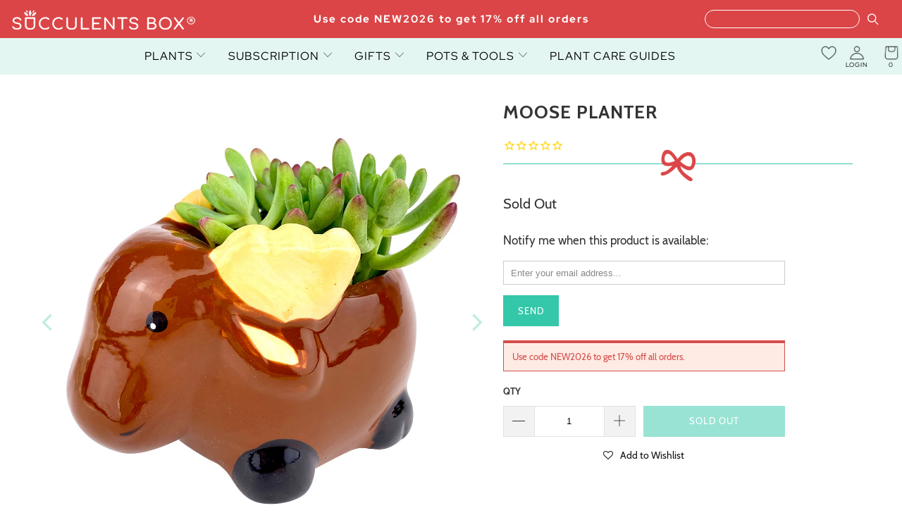

--- FILE ---
content_type: text/html; charset=UTF-8
request_url: https://front.smartwishlist.webmarked.net/v6/fetchstoredata.php?callback=jQuery34105301832908024646_1768482183363&store_domain=succulentsbox.com&store_id=21984603&customer_id=0&_=1768482183364
body_size: 923
content:
jQuery34105301832908024646_1768482183363({"add_tooltip_text":"Add to &lt;a href=&#039;\/a\/wishlist&#039;&gt;Wishlist&lt;\/a&gt;","remove_tooltip_text":"Remove from &lt;a href=&#039;\/a\/wishlist&#039;&gt;Wishlist&lt;\/a&gt;","wishlist_icon_color":"#0f0f0f","wishlist_icon_hover_color":"#f88379","wishlist_icon_name":"heart-o","wishlist_icon_hover_name":"heart","extra_icon_class_name":"","extra_icon_hover_class_name":"","use_extra_icon":"0","display_item_count":"0","use_custom_location":"0","custom_location":null,"tooltip_offset_x":"0px","tooltip_offset_y":"0px","proxy_base":"\/a\/wishlist","tooltip_position":"top","display_tooltip":"1","display_topbadge":"1","topbadge_color":"#ffffff","topbadge_background_color":"#000000","topbadge_padding":"2px 6px","enable_accounts":"1","force_login":"1","extra_css_product":".smartwishlist {\r\n    position: absolute;\r\n    top: 0px;\r\n    left: 0px;\r\n    z-index: 1  !important;\r\n}\r\nspan.topbadge {\r\n    font-family: sans-serif !important;\r\n    margin-left: 0px !important;\r\n    vertical-align: middle !important;\r\n}\r\na#smartwishlist_desktop_link:before {\r\n    font-family: FontAwesome !important;\r\n}.unbookmarked {\n    color: #0f0f0f !important;\n}\n\n.unbookmarked:hover {\n    color:  #f88379;\n}\n\n.bookmarked {\n    color:  #f88379;\n}\n\n.bookmarked:hover {\n    color:  #f88379;\n}\n\n\n.tooltip-store-theme {\n\tborder-radius: 5px !important; \n\tborder: 1px solid #000000 !important;\n\tbackground: #000000 !important;\n\tcolor: #ffffff !important;\n}\n\n.tooltipster-content a {\n    color: #ffffff;\n    text-decoration: underline;\n}\n\n.tooltipster-content a:hover {\n    color: #ffffff;\n    text-decoration: underline;\n}\n\n.tooltipster-content a:visited {\n    color: #ffffff;\n    text-decoration: underline;\n}\n\n.tooltip-store-theme .tooltipster-content {\n    font-family: inherit !important;\n    font-size: 12px !important;\n}.smartwishlist{cursor:pointer;}.smartwishlist {font-size:15px !important;}","display_tooltip_productpage":"0","use_autosetup":"1","display_fixed_link":"0","swfl_html":"&lt;i class=&quot;fa fa-heart-o&quot;&gt;&lt;\/i&gt; My Wishlist","swfl_text":"&lt;i class=&quot;fa fa-heart-o&quot;&gt;&lt;\/i&gt; My Wishlist","swfl_orientation_desktop":"vertical","swfl_position_desktop":"right","swfl_margin_desktop":"top","swfl_margin_value_desktop":"90%","swfl_background_color":"#f72a5b","swfl_text_color":"#ffffff","swpbutton_type":"2","swpbutton_add_text":"Add to Wishlist","swpbutton_remove_text":"Remove from Wishlist","swpbutton_font_family":"inherit","swpbutton_label_fontsize":"14px","swpbutton_icon_fontsize":"14px","swpbutton3_color":"#ffffff","swpbutton3_background_color":"#f88379","swpbutton3_radius":"4px","swpbutton3_width_desktop":"200px","swpbutton3_width_mobile":"320px","swpbutton3_height":"48px","optimize_swpbutton_mobile":"1","mobile_max_width":"767px","disable_notification":"0","wishlist_items":[]});

--- FILE ---
content_type: text/css
request_url: https://succulentsbox.com/cdn/shop/t/99/assets/custom.min.css?v=117716079135489071481763737507
body_size: 1333
content:
.caption.position-center{margin-top:1%}.page-subsgift-section .caption.position-center{margin-top:-2%;-ms-transform:translate(0,-50%);-webkit-transform:translate(0,-50%);transform:translate(0,-50%)}.homepage-slideshow .caption.position-center{margin-top:2%}.caption-content .action_button{font-size:48px;width:auto!important;font-weight:700;height:100px!important;line-height:100px!important;padding:0 43px;border:4px solid;letter-spacing:5px;border:none}.caption-content.align-center{max-width:100%}.homepage-slideshow a.highlight-true,.homepage-slideshow input[type=button].highlight-true{background-color:#34bfa2;border-color:#34bfa2;color:#fff}@media screen and (max-width:1600px){.caption-content .action_button{font-size:40px;letter-spacing:3px;height:84px!important;line-height:84px!important;padding:0 40px}.caption-content .x-arcadia_button{height:120px!important;line-height:60px!important}}@media screen and (max-width:1300px){.caption-content .action_button{font-size:33px;letter-spacing:3px;height:70px!important;line-height:70px!important;padding:0 30px}.caption-content .x-arcadia_button{height:100px!important;line-height:45px!important}}@media screen and (max-width:1000px){.caption-content .action_button{font-size:33px;letter-spacing:3px;height:70px!important;line-height:70px!important;padding:0 30px}.caption-content .x-arcadia_button{height:100px!important;line-height:45px!important}}@media screen and (max-width:700px){.caption-content .action_button{font-size:20px;letter-spacing:2px;height:50px!important;line-height:50px!important;padding:0 40px;border-width:2px;min-height:50px}.caption-content .x-arcadia_button{height:50px!important;line-height:22px!important}.homepage-slideshow a.highlight-false,.homepage-slideshow input[type=button].highlight-false{background-color:#34bfa2;color:#fff;border:1px solid #34bfa2}}@media screen and (max-width:480px){.homepage-slideshow a.highlight-false,.homepage-slideshow input[type=button].highlight-false{background-color:#34bfa2;color:#fff;border:1px solid #34bfa2}.page-details-section .x-arcadia.position-left{margin:0}.page-details-section .x-arcadia.position-left a.highlight-true{background-color:#34bfa2;border-color:#fff}.block__rich_text_and_image.block__1551849621353>.container{padding:0}.block__rich_text_and_image.block__1551849621353>.container .homepage_content.section.center.clearfix{margin:0}section#homepage_slider-1540870838560 .caption.position-center.js-caption{position:absolute;top:32%}}.block__claypots-banner-1 .position-center{margin-top:2%;-ms-transform:translate(0,-50%);-webkit-transform:translate(0,-50%);transform:translate(0,-50%)}.block__claypots-step-1,.block__claypots-step-3,.block__claypots-step-3-2,.block__subsgift-step-1,.block__subsgift-step-3,.block__subsgift-step-3-2{padding-bottom:30px}.step-1 h2{color:#52c0a6;margin-bottom:0}.step-1 p{font-style:italic;margin-bottom:0}.step-1-display-float,.step-2-display-float,.step-3-display-float{cursor:pointer;position:relative}.step-1-display-float:not(.active){box-shadow:4px 4px 14px 8px #dbdbdb;padding:4px}.step-3-display-float:not(.active){box-shadow:4px 2px 14px 4px #dbdbdb}.block__claypots-step-3-1,.block__subsgift-step-3-1{background:#e6e5df}.block__claypots-step-3-1 .step-3-1 h2,.block__subsgift-step-3-1 .step-3-1 h2{color:#52c0a6;margin-bottom:0;font-weight:initial}.step-3-1-display{width:100%;overflow:hidden;background:#fff}.step-3-1-display-float{position:relative;float:left;width:50%}.step-3-1-display-float:nth-of-type(2){padding:50px;text-align:left}.step-3-1-line{background:#ccc;height:2px;width:100%}.step-3-1-price{margin-top:20px}.step-3-1-price span{color:#d54d4d}.step-3-1-review{margin-top:10px}.step-3-1-qty-right span{line-height:44px;padding-left:30px;color:#52c0a6;font-size:25px}.block__claypots-step-3-2 .step-3-2 .item,.block__subsgift-step-3-2 .step-3-2 .item{width:calc(100% / 3);float:left;cursor:pointer}.block__claypots-step-3-2 .step-3-2 .columns,.block__subsgift-step-3-2 .step-3-2 .columns{float:right}.block__claypots-step-3-2 .step-3-2 .item .sub-item,.block__subsgift-step-3-2 .step-3-2 .item .sub-item{border:2px solid #34bfa2;margin:15px}.block__claypots-step-3-2 .step-3-2 .item .sub-item-btn,.block__subsgift-step-3-2 .step-3-2 .item .sub-item-btn{margin:15px}.block__claypots-step-3-2 .step-3-2 .item button,.block__subsgift-step-3-2 .step-3-2 .item button{text-transform:capitalize;width:100%;font-size:18px}.block__claypots-step-3-2 .step-3-2 .item button:focus,.block__subsgift-step-3-2 .step-3-2 .item button:focus{outline:0}.step-1-float{display:flex;text-align:center;justify-content:center;align-items:center}.step-1-img{width:50%;float:left}.step-1-text{text-align:center;width:50%}.step-1-display-float{float:left;width:48%}.step-1-display-float:nth-of-type(odd){margin-right:2%}.step-1-display-float:nth-of-type(even){margin-left:2%}.step-2 h2{color:#52c0a6;margin-bottom:0}.step-3-text{padding-top:15px}.step-3-price{color:#52c0a6;font-size:23px;margin-top:10px}.step-3-sale{color:#d54d4d;height:27px}.step-3-extra{text-transform:uppercase;color:#d54d4d}@media only screen and (min-width:480px){.image-mobile{display:none}.step-2-display-float{float:left;width:calc(100%/3);padding:0 80px 0 80px}.step-3-display-float{float:left;width:23%;margin:0 1%}.step-3-display-float.active{padding:0 0 100px 0;background:#f3efea;border:4px solid #ba9157}.step-3-display-float:not(.active){padding:4px 4px 100px 4px}.step-3-display-float.extra{padding-bottom:73px}}@media only screen and (min-width:480px) and (max-width:992px){.step-2-display-float{padding:0 20px 0 20px}.block__subsgift-step-3-2 .step-3-2 .item button{font-size:14px}}@media only screen and (max-width:480px){.image-desktop{display:none}.step-1-float{display:block}.step-1-img,.step-1-text{width:auto;display:inline-block}.step-1-text h2{text-transform:capitalize;min-height:56px;margin-top:0}.step-1{padding-top:0!important}.step-2 h2{margin-top:0}.step-2-display-float{padding:0 20px;width:50%;float:left;margin-bottom:0}.step-2-text{font-size:12px;width:100%}.step-2-text h6{padding-top:0}.step-3 h2{margin-top:0}.step-3-display-float{float:left;width:48%}.step-3-display-float:nth-of-type(odd){margin-right:2%}.step-3-display-float:nth-of-type(even){margin-left:2%}.step-3-display-float.active{background:#fff;border:4px solid #ba9157}.step-3-display-float:not(.active){padding:4px}.step-3-img,.step-3-text{width:auto;display:inline-block;float:none}.step-3-des{padding-bottom:5px}.step-3-text{padding-top:0}.step-3-sale{padding-bottom:15px}.step-3-text h2{margin-top:0}.step-3-sale{position:absolute;top:0;right:0;background:#d54d4d;color:#fff;padding:0 5px;height:auto}.page-subsgift.promo_banner-show.mobile_nav-fixed--true #banner-subsgift-banner-1{margin-top:70px}.page-claypots.promo_banner-show.mobile_nav-fixed--true #banner-claypots-banner-1{margin-top:70px}#banner-subsgift-banner-1 .caption{position:absolute;top:32%}#banner-claypots-banner-1 .caption{position:absolute;top:28%}.step-3-1-display-float{position:relative;float:none;width:auto}.step-3-1-display-float:nth-of-type(2){padding:0 20px 20px 20px;text-align:left}.block__claypots-step-3-1 .step-3-1 h2,.block__subsgift-step-3-1 .step-3-1 h2{margin-top:0}.step-3-1-review{font-size:13px}.step-3-1-qty-right span{padding-left:0}.block__claypots-step-3-2 .step-3-2 .columns,.block__subsgift-step-3-2 .step-3-2 .columns{padding:35px 10px 0 10px;float:left}.block__claypots-step-3-2 .step-3-2 .item .sub-item,.block__subsgift-step-3-2 .step-3-2 .item .sub-item{border:1px solid #34bfa2;margin:5px}.block__claypots-step-3-2 .step-3-2 .item button,.block__subsgift-step-3-2 .step-3-2 .item button{padding:5px;font-size:10px}.block__claypots-step-3-2 .step-3-2 .item .sub-item-btn,.block__subsgift-step-3-2 .step-3-2 .item .sub-item-btn{padding:5px;margin:0}}.step-1-display-float.active{border:4px solid #bc9158}.step-1-text h2{color:#000;font-weight:initial}.step-2 p{font-style:italic;margin-bottom:0}.block__claypots-step-2,.block__subsgift-step-2{background:#e6e5df}.step-2-display-float.active .step-2-img img{border:4px solid #ba9157}.step-2-img img{width:100%;border:4px solid #fff}.step-3 h2{color:#000;margin-bottom:0;font-weight:initial}.step-3 p,.step-3-1 p{font-style:italic;margin-bottom:0}.block__claypots-step-4,.block__subsgift-step-4{background:#e6e5df}.step{text-align:center}.step-4 h2{color:#52c0a6;margin-bottom:0}.step-4 p{font-style:italic;margin-bottom:0}.title p{font-style:inherit}label[for=subsgift_message]{font-size:19px;text-transform:inherit;font-weight:inherit!important}#subsgift_message{height:auto;font-size:19px;border:3px solid #ba9157}.caption-banner{top:15%}.banner-headline{color:#61c4aa}.banner-description{font-size:15px}.banner-description p{margin-bottom:0}.banner-final-title{color:#52c0a6;text-transform:uppercase;font-size:25px;font-weight:700;margin-bottom:10px}.banner-final-border{margin:25px 0;padding:0 0 30px 0;z-index:2;position:relative}@media only screen and (min-width:480px){.caption-banner-final{width:60%;padding:0 20px;margin:auto}}@media only screen and (max-width:798px){.caption-banner{top:60%}}.banner-final-overlay{background:#fff;width:100%;height:100%;position:absolute;left:0;opacity:.5;z-index:1}.banner-final-description{font-weight:700;margin-bottom:10px}.banner-final-line{background:#000;height:2px;width:95px;margin:0 auto;margin-bottom:10px}.banner-final-prepay{color:#d54d4d;text-transform:uppercase;font-size:25px;font-weight:700;margin-bottom:10px}button[name=checkout]{border-radius:25px;width:auto;text-transform:uppercase}.block__claypots-step-final .banner,.block__subsgift-step-final .banner{background-color:#fff;padding:0 15px}.block__claypots-step-final .title,.block__subsgift-step-final .title{color:#52c0a6;margin-bottom:0}.block__claypots-step-final table,.block__subsgift-step-final table{width:100%;text-align:left}.block__claypots-step-final table tr:nth-of-type(4),.block__subsgift-step-final table tr:nth-of-type(4){color:#52c0a6;text-transform:uppercase}.block__claypots-step-final table tr td,.block__subsgift-step-final table tr td{width:50%;padding:20px 0 5px 0!important}.block__claypots-step-final table tr:nth-of-type(1),.block__subsgift-step-final table tr:nth-of-type(1),.block__subsgift-step-final table tr:nth-of-type(2){border-bottom:1px solid #999}.block__claypots-step-final table tr td:nth-of-type(1),.block__subsgift-step-final table tr td:nth-of-type(1){font-style:italic;font-weight:700}.block__claypots-step-final table tr:nth-of-type(4) td:nth-of-type(1),.block__subsgift-step-final table tr:nth-of-type(4) td:nth-of-type(1){font-style:unset;font-weight:unset}.block__claypots-step-final table tr:nth-of-type(3),.block__subsgift-step-final table tr:nth-of-type(3){border-bottom:2px solid #000}.block__claypots-step-final p,.block__subsgift-step-final p{font-style:italic;margin-bottom:0}.disqus-loader{margin:15px auto;border:10px solid #f3f3f3;border-radius:50%;border-top:10px solid rgb(238, 250, 247,.9);width:50px;height:50px;-webkit-animation:spin 2s linear infinite;animation:spin 2s linear infinite}@-webkit-keyframes spin{0%{-webkit-transform:rotate(0)}100%{-webkit-transform:rotate(360deg)}}@keyframes spin{0%{transform:rotate(0)}100%{transform:rotate(360deg)}}

--- FILE ---
content_type: text/javascript
request_url: https://succulentsbox.com/cdn/shop/t/99/assets/collection.js?v=10362620359528780941763737507
body_size: 381
content:
$(document).ready(function(){$(".toggle_list li a").length&&$(".toggle_list li a").each(function(){if($(this).hasClass("active"))return $(".toggle_list").css("display","block"),!1});var readmore=new Readmore(".readmore",{collapsedHeight:detectMobile()?120:130,embedCSS:!1,afterToggle:function(trigger,element,expanded){expanded||window.scrollTo({top:element.offsetTop,behavior:"smooth"})},moreLink:'<div class="container" style="padding:0;margin-bottom:15px;"><a href="#">Read more</a></div>',lessLink:'<div class="container" style="padding:0;margin-bottom:15px;"><a href="#">Read less</a></div>'});if($(".collapse-tabs").each(function(){$(this).parent().find(".tabs-content").length==0&&$(this).hide()}),$(".collapse-tabs").click(function(){$(this).parent().find(".tabs-content").toggle(),$(this).find(".expend").hasClass("hidden")?($(this).find(".expend").removeClass("hidden"),$(this).find(".collapse").addClass("hidden")):($(this).find(".collapse").removeClass("hidden"),$(this).find(".expend").addClass("hidden"))}),$(".default-filter-wrapper .filter-button-wrapper").click(function(){$("#faceted-filters .filters").toggle(),$(this).find(".expend").hasClass("hidden")?($(this).find(".expend").removeClass("hidden"),$(this).find(".collapse").addClass("hidden")):($(this).find(".collapse").removeClass("hidden"),$(this).find(".expend").addClass("hidden"))}),$(".description .tabs li a").click(function(){$(this).closest(".description").find(".collapse").removeClass("hidden"),$(this).closest(".description").find(".expend").addClass("hidden"),$(this).closest(".description").find(".tabs-content").show()}),$(".sub-description ").length>0)if($(".description .tabs-content").length>1){const el=$(".description .tabs-content > #tab1");el.append("<br>"),el.append("<br>"),el.append($(".sub-description").html())}else $(".sub-description").removeClass("hidden");$(".product-selectore a").click(function(){const id=$(this).data("id"),productId=$(this).data("productid"),planId=$(this).data("planid");let form=$(".product__container form.shopify-product-form");form.length>0&&(form.data("productid",productId),form.find('input[name="id"]').val(id),form.find('input[name="product-id"]').val(productId),form.find('select[name="selling_plan"] option').attr("value",planId))}),triggerSettingPlan();function triggerSettingPlan(){if($(".product-selectore a").length>0){let intervalTriggerData=setInterval(function(){$('.product__container form.shopify-product-form select[name="selling_plan"] option').length>0&&($(".product-selectore a.active").trigger("click"),clearInterval(intervalTriggerData))},1e3)}}});function detectMobile(){return[/Android/i,/webOS/i,/iPhone/i,/iPad/i,/iPod/i,/BlackBerry/i,/Windows Phone/i].some(toMatchItem=>navigator.userAgent.match(toMatchItem))}$(".filters .filter-group .filter-group-title").click(function(event){const filterGroup=$(this).closest(".filter-group");filterGroup.find(".list-filter-value").toggleClass("hidden"),filterGroup.find(".toggle-icon div").toggleClass("hidden"),console.log("trigger")}),$("#faceted-filters input").change(function(){const form=$("#faceted-filters"),checkedInputs=form.find('input[type="checkbox"]:checked');form.submit()}),$("#faceted-filters").submit(function(event){event.preventDefault();const form=event.target;form.querySelectorAll('input[type="checkbox"]:checked').forEach(input=>{if(input.name.includes("between")){const[gte,lte]=input.value.split("-").map(Number);if(!isNaN(gte)&&!isNaN(lte)){const gteInput=document.createElement("input");gteInput.type="hidden",gteInput.name=input.name.replace("between","gte"),gteInput.value=gte;const lteInput=document.createElement("input");lteInput.type="hidden",lteInput.name=input.name.replace("between","lte"),lteInput.value=lte,form.appendChild(gteInput),form.appendChild(lteInput)}else console.error(`Invalid range value in ${input.name}: ${input.value}`),alert('Please enter a valid range in the format "min-max".')}}),form.submit()});
//# sourceMappingURL=/cdn/shop/t/99/assets/collection.js.map?v=10362620359528780941763737507


--- FILE ---
content_type: text/javascript
request_url: https://succulentsbox.com/cdn/shop/t/99/assets/utilities.min.js?v=101168985335037572171763737507
body_size: 10257
content:
window.usePageDots=window.PXUTheme.theme_settings.page_dots_enabled,window.imageFunctions={zoom:function(){var e=$(event.target),t=e.data("zoom-src");t&&e.wrap('<span class="zoom-container"></span>').css("display","block").parent().zoom({url:t,touch:!1,magnify:1})},linkGalleryAndCarousel:function(e,t){t.find(".gallery-cell:nth-child(1)").addClass("is-nav-selected"),t.on("click",".gallery-cell",function(){var a=$(this).index();t.find(".is-nav-selected").removeClass("is-nav-selected"),$(this).addClass("is-nav-selected"),e.flickity("select",a)}),e.on("select.flickity",function(){var e=$(this).data("flickity");e&&(t.find(".is-nav-selected").removeClass("is-nav-selected"),t.find(".gallery-cell:nth-child("+(e.selectedIndex+1)+")").addClass("is-nav-selected"))})},fullWidth:function(e,t){$(e).each(function(){var e=$(this),a=e.attr("alt"),s=e.attr("src");if(a.indexOf("[")>=0){e.remove();var r=a.match(/\[(.*?)\]/ig);a=a.replace(/\[(.*?)\]/ig,"");var o=$.map(r,function(e,t){return e=e.replace(/[\[\]']+/g,"")}),l=['<div class="position-'+(o.length?o:"center")+' caption js-caption">','<div class="caption-content caption-background-false align-'+(o.length?o:"center")+'">','<p class="headline">'+a+"</p>","</div>","</div>"].join("");e.attr({alt:a,class:"lazyload none",src:s,dataSizes:"auto"});var n=e.prop("outerHTML");$(t).append('<div class="banner">'+n+l+"</div>")}})},showSecondaryImage:function(){window.PXUTheme.media_queries.large.matches&&($(".has-secondary-media-swap").off().on("mouseenter",function(){"select"==window.PXUTheme.theme_settings.product_form_style&&$(this).find(".product_gallery").toggleClass("secondary-media-hidden"),$(this).find(".image-element__wrap img").toggleClass("secondary-media-hidden"),$(this).find("[data-html5-video]").toggleClass("secondary-media-hidden"),$(this).find(".external-video__container").toggleClass("secondary-media-hidden"),window.videoFeature.enableVideoOnHover($(this))}),$(".has-secondary-media-swap").on("mouseleave",function(){"select"==window.PXUTheme.theme_settings.product_form_style&&$(this).find(".product_gallery").toggleClass("secondary-media-hidden"),$(this).find(".image-element__wrap img").toggleClass("secondary-media-hidden"),$(this).find("[data-html5-video]").toggleClass("secondary-media-hidden"),$(this).find(".external-video__container").toggleClass("secondary-media-hidden"),window.videoFeature.enableVideoOnHover($(this))}))},flickityIosFix:function(){var e,t=!1;document.body.addEventListener("touchstart",function(a){if(a.target.closest(".flickity-slider"))t=!0;else{t=!1;return}e={x:a.touches[0].pageX,y:a.touches[0].pageY}}),document.body.addEventListener("touchmove",function(a){t&&a.cancelable&&Math.abs({x:a.touches[0].pageX-e.x,y:a.touches[0].pageY-e.y}.x)>7&&a.preventDefault()},{passive:!1})}},window.recentlyViewed={init(){let e,t,a,s,r;if($(".js-product-section[data-rv-handle]").length?(e=$(".js-product-section").data("rv-handle").toString(),t=window.Cookies.get("recentlyViewed"),a=window.recentlyViewed.getCookieProducts(t,e)):$(".recently-viewed__section").length?(t=window.Cookies.get("recentlyViewed"),a=window.recentlyViewed.getCookieProducts(t,e)):$(".js-sidebar-recently-viewed").length&&(t=window.Cookies.get("recentlyViewed"),a=window.recentlyViewed.getCookieProducts(t,e)),a&&(r=unescape(a).split(",")),e?($.inArray(e,r),s=[],r.unshift(e),$.each(r,(e,t)=>{-1===$.inArray(t,s)&&s.push(t)}),window.recentlyViewed.setCookieProducts(s)):s=r,$(".recently-viewed__section").length){let o=".recently-viewed__section",l=$(o).data("recently-viewed-items-loaded");if(l)return!1;window.recentlyViewed.getProductInformation(o,s,e)}else if($(".js-recently-viewed .rv-main").length){let n=".js-recently-viewed",c=$(n).data("recently-viewed-items-loaded");if(c)return!1;window.recentlyViewed.getProductInformation(n,s,e)}if($(".sidebar .js-sidebar-recently-viewed").length){let d=".sidebar .js-sidebar-recently-viewed",p=$(d).data("recently-viewed-items-loaded");if(p)return!1;e?window.recentlyViewed.getProductInformation(d,s,e):window.recentlyViewed.getProductInformation(d,s)}},getCookieProducts:(e,t)=>(!e&&t&&window.Cookies.set("recentlyViewed",t,{expires:30,path:"/",sameSite:"None",secure:!0}),e=window.Cookies.get("recentlyViewed")),setCookieProducts(e){window.Cookies.set("recentlyViewed",escape(e.join(",")),{expires:30,path:"/",sameSite:"None",secure:!0})},getProductInformation(e,t,a){$(e).attr("data-recently-viewed-items-loaded","true"),a&&t.splice($.inArray(a,t),1);let s=$(e).data("visible-products");s&&t&&(t=t.slice(0,s)),$.each(t,(a,r)=>{r&&($(e).removeClass("hidden"),$(e).parents(".sidebar-block").show(),$.ajax({type:"GET",url:`${window.PXUTheme.routes.all_products_collection_url}/products/${r}?view=rv`,success(t){let s=$(t).find(".js-recently-viewed-product");$(e).find(`.rv-box-${a}`).append(s),$(`.rv-box-${a} [data-product-gallery]`).each((e,t)=>{let a=$(t);window.productPage.enableGallery(a)}),window.PXUTheme.currency.show_multiple_currencies&&window.currencyConverter.convertCurrencies(),window.productPage.runOptionSelector($(`.rv-box-${a}`)),Shopify.PaymentButton&&Shopify.PaymentButton.init(),window.hideNoScript(),$(".swatch_options label").on("click",function(){window.quickShop.toggleSwatchImages($(this))}),window.PXUTheme.theme_settings.collection_secondary_image&&window.imageFunctions.showSecondaryImage();let r=s.find("[data-html5-video] video, [data-youtube-video]");r.length>0&&window.videoFeature.setupPlayerForRecentlyViewedProducts(s.find("[data-html5-video] video, [data-youtube-video]"))},error(e,t,a){console.log(e),console.log(t),console.log(a)},dataType:"html"})),$(e).find(".rv-main").hasClass("js-rv-grid")&&(t.length<=s?$(".js-rv-grid .thumbnail").eq(t.length).nextAll().addBack().remove():$(".js-rv-grid .thumbnail").eq(s).nextAll().addBack().remove())})}};var globalQuickShopProduct,enableLoadMoreProducts=function(){$("body").on("click",".js-load-more a",function(e){return enableInfiniteScroll(".product-list"),e.stopPropagation(),!1})},enableLoadMoreButton=function(e){var t=e+"[data-load-more--grid]",a=e+" [data-load-more--grid-item]";$("body").on("click","[data-load-more]",function(e){e.preventDefault();var s,r,o=$(this);s=o.attr("href"),r=o,$.ajax({type:"GET",dataType:"html",url:s,beforeSend:function(){r.addClass("is-loading"),$(".load-more__icon").addClass("loading-in-progress").css({height:"40px",width:"40px",opacity:"1"})},success:function e(s){r.removeClass("is-loading"),$(".load-more__icon").removeClass("loading-in-progress").css({height:"0",width:"0",opacity:"0"});let o=$(s).find(a);var l=$(s).find("[data-load-more]").attr("href");$("[data-load-more]").attr("href",l),$(t).first().append(o).append($(".js-load-more")),window.PXUTheme.currency.show_multiple_currencies&&window.currencyConverter.convertCurrencies(),window.productPage.init(),window.productPage.runOptionSelector(o),Shopify.PaymentButton&&Shopify.PaymentButton.init(),window.PXUTheme.theme_settings.quick_shop_enabled&&window.quickShop.init(),window.hideNoScript(),window.videoFeature.init(),window.PXUTheme.theme_settings.collection_secondary_image&&window.imageFunctions.showSecondaryImage(),void 0===l&&$("[data-load-more]").addClass("is-hidden")},error:function(e,t,a){console.log(e),console.log(t),console.log(a),location.replace(location.protocol+"//"+location.host+filterURL)}})})},enableInfiniteScroll=function(e){$(e).length&&new Waypoint.Infinite({element:$(e)[0],items:e,more:"[data-load-more]",loadingClass:"loading-in-progress",onBeforePageLoad:function(){$(".js-load-more").hide()},onAfterPageLoad:function(t){let a=$(`${e} [data-load-more--grid-item]`),s=$(t).find(a);$(`${e} > ${e} .thumbnail`).unwrap(e),window.PXUTheme.currency.show_multiple_currencies&&window.currencyConverter.convertCurrencies(),window.productPage.init(),window.productPage.runOptionSelector(s),Shopify.PaymentButton&&Shopify.PaymentButton.init(),window.PXUTheme.theme_settings.quick_shop_enabled&&window.quickShop.init(),window.hideNoScript(),window.videoFeature.init(),window.PXUTheme.theme_settings.collection_secondary_image&&window.imageFunctions.showSecondaryImage(),Waypoint.refreshAll()}})};if(window.hideNoScript=function(){$(".image__container .noscript").addClass("hidden")},Shopify.queryParams={},location.search.length)for(var aKeyValue,i=0,aCouples=location.search.substr(1).split("&");i<aCouples.length;i++)(aKeyValue=aCouples[i].split("=")).length>1&&(Shopify.queryParams[decodeURIComponent(aKeyValue[0])]=decodeURIComponent(aKeyValue[1]));var quickFilter={init:function(){var e=[],t="",a="",s=$.url("1")?"/"+$.url("1")+"/":"";if(path=s.length<=4?s+(url2=$.url("2")?$.url("2")+"/":"")+(url3=$.url("3")?$.url("3")+"/":""):s+(url2=$.url("2")?$.url("2")+"/":""),t=$("#sort-by").length?$("#sort-by").val():url("?sort_by"),$("#tag_filter").length){var r=$("#tag_filter").val();if($("#tag_filter").data("default-collection")!=r){urlTag=r.substr(r.lastIndexOf("/")+1);var o=r.substr(r);$("#tag_filter option").removeAttr("selected"),$('#tag_filter option[value="'+o+'"]').attr("selected","selected"),"all"!=urlTag&&($.inArray(urlTag,e)>-1||e.unshift(urlTag))}}$("[data-option-filter] input:checked").each(function(){e.push($(this).val())}),e=$.makeArray(e),$.each(e,function(t,s){t!=e.length-1?a+=e[t]+"+":a+=e[t]}),Shopify.queryParams.sort_by=t,t="?"+$.param(Shopify.queryParams).replaceAll("%2B","+"),quickFilter.processUrl(path,a,t)},updateView:function(e){$.ajax({type:"GET",url:e,beforeSend:function(){$(".product-list--collection").addClass("fadeOut animated loading-in-progress filter-loading"),Waypoint.destroyAll()},success:function(t){let a=$(".product-list--collection [data-load-more--grid-item"),s=$(t).find(a);$(".product-list--collection").removeClass("loading-in-progress"),$(".product-list--collection").removeClass("filter-loading");var r=$(t).find(".breadcrumb_text").html();$(".breadcrumb_text").html(r);var o=$(t).find(".paginate").html();$(".paginate").html(o);var l=$(t).find(".sidebar").html();$(".sidebar").html(l);var n=$(t).find(".paginate").html();$(".paginate").empty(),$(".paginate").html(n);var c=$(t).find(".product-list--collection");$(".product-list--collection").remove(),c.insertBefore($(".load-more__icon")),window.history&&window.history.pushState&&window.history.pushState("","",e),$(".sidebar__collection-filter").length&&window.collectionSidebarFilter.init(),window.recentlyViewed.init(),window.PXUTheme.currency.show_multiple_currencies&&window.currencyConverter.convertCurrencies(),window.productPage.init(),window.productPage.runOptionSelector(s),Shopify.PaymentButton&&Shopify.PaymentButton.init(),$("body").off("click",".swatch-element"),window.productPage.productSwatches(),$(".swatch_options label").on("click",function(){window.quickShop.toggleSwatchImages($(this))})},error:function(t,a,s){console.log(t),console.log(a),console.log(s),location.replace(location.protocol+"//"+location.host+e)},dataType:"html"})},processUrl:function(e,t,a){var a=a.replace(/\page=(\w+)&/,""),s="";s=e+t+a,quickFilter.updateView(s)}};window.searchAutocomplete={vars:{term:"",searchPath:window.PXUTheme.routes.search_url,displayTimer:""},init:function(){this.unload(),$("[data-autocomplete-true]").on("focus",function(){$(this).parents("[data-autocomplete-true]").find(".search__results-wrapper").show()}),console.log(window.PXUTheme.media_queries.large.matches),$(document).on("click focusout",function(e){window.PXUTheme.media_queries.large.matches&&0===$(e.target).parents(".search_form").length&&$("[data-autocomplete-true] .search__results-wrapper").hide().removeClass("results-found")}),$('[data-dropdown-rel="search"]').on("click",function(e){if(window.PXUTheme.theme_settings.enable_autocomplete&&window.PXUTheme.media_queries.medium.matches){e.preventDefault();var t=$(this).closest("form").find('[name="type"]').val(),a=$(document).scrollTop();window.searchAutocomplete.showMobileSearch(t,a)}}),$(".search-close").on("click touchstart",function(){$("body").removeClass("is-active"),$(".dropdown_link").removeClass("active_link"),$(".dropdown_container").hide(),$(".mobile_nav").find("div").removeClass("open"),$("[data-autocomplete-true] .search__results-wrapper").hide().removeClass("results-found")}),$("[data-autocomplete-true] form").on("submit",function(e){e.preventDefault();var t=$(this).find('input[name="q"]').val(),a=encodeURI(t);if($(this).find('[name="type"]').length>0)var s=$(this).find('[name="type"]').val();else var s=window.PXUTheme.theme_settings.search_option;null==a?window.location.href=window.PXUTheme.routes.search_url+"?type="+s:window.location.href=window.searchAutocomplete.vars.searchPath+"?type="+s+"&q="+a+"*"}),$("[data-autocomplete-true] form").each(function(){var e=$(this),t=e.find('input[name="q"]');$('<div class="search__results-wrapper"><ul class="search__results"></ul></div>').appendTo(e),t.attr("autocomplete","off").on("input",function(){clearTimeout(window.searchAutocomplete.vars.displayTimer),$(this).val().length>3?(window.searchAutocomplete.vars.term=$(this).val(),window.searchAutocomplete.getResults(window.searchAutocomplete.vars.term,e)):$("[data-autocomplete-true] .search__results-wrapper").hide().removeClass("results-found")})})},getResults:function(e,t){if(t.find('[name="type"]').length>0)var a=t.find('[name="type"]').val();else var a=window.PXUTheme.theme_settings.search_option;jQuery.getJSON("/search/suggest.json",{q:e,resources:{type:a,limit:window.PXUTheme.theme_settings.search_items_to_display,options:{unavailable_products:"last",fields:"title,body,variants.title,vendor,product_type,tag"}}}).done(function(e){var a=[e.resources.results.products,e.resources.results.pages,e.resources.results.articles],s=[];$.each(a,function(e,t){void 0!==t&&t.length>0&&s.push(t)}),window.searchAutocomplete.vars.displayTimer=setTimeout(function(){window.searchAutocomplete.displayResults(s,t)},500)})},displayResults:function(e,t){var a=t.find(".search__results-wrapper"),s=t.find(".search__results");if(a.show(),s.empty(),t.find('[name="type"]').length>0)var r=t.find('[name="type"]').val();else var r=window.PXUTheme.theme_settings.search_option;let o=!1;$.each(e,(e,t)=>{if(t&&t.length>0)$.each(t,function(e,t){var a=$('<a tabindex="0"></a>').attr("href",t.url);if("/"!==window.PXUTheme.routes.root_url&&(a=$('<a tabindex="0"></a>').attr("href",window.PXUTheme.routes.root_url+t.url)),t.price){function r(e){return"money_with_currency_format"===window.PXUTheme.currency.display_format?`<span class="money">${window.PXUTheme.currency.symbol}${e} ${window.PXUTheme.currency.iso_code}</span>`:`<span class="money">${window.PXUTheme.currency.symbol}${e}</span>`}if(!0===t.available){let o=parseFloat(t.compare_at_price_max),l=parseFloat(t.compare_at_price_min),n=parseFloat(t.price_min),c=parseFloat(t.price_max),d=parseFloat(t.price);if(o>c||l>n)var p=r(t.price)+' <span class="was_price">'+r(t.compare_at_price_min)+"</span>";else if(d>0){if(n!=c)var p=window.PXUTheme.translation.from_text+" "+r(t.price);else var p=r(t.price)}else var p=window.PXUTheme.theme_settings.free_text}else var p=window.PXUTheme.theme_settings.sold_out_text;t.image&&a.append('<div class="thumbnail"><img class="lazyload transition--'+window.PXUTheme.theme_settings.image_loading_style+'" src="'+window.utils.addImageDimension(t.image,"_300x")+'" /></div>'),a.append('<div class="search-title">'+t.title+'<br><span class="item-pricing price">'+p+"</span></div>")}else t.summary_html?("NULL"!=t.image&&a.append('<div class="thumbnail"><img class="lazyload transition--'+window.PXUTheme.theme_settings.image_loading_style+'" src="'+window.utils.addImageDimension(t.image,"_300x")+'" /></div>'),a.append('<div class="search-title">'+t.title+'<br><span class="item-description">'+t.summary_html.replace(/(<([^>]+)>)/ig,"").slice(0,25)+" </span></div>")):t.published_at&&a.append('<div class="search-title">'+t.title+'<br><span class="item-description">'+t.body.replace(/(<([^>]+)>)/ig,"").slice(0,25)+" </span></div>");a.wrap('<li class="item-result"></li>'),s.append(a.parent())}),o||(s.prepend('<li class="all-results"><span class="search-title see-all"><a href="'+this.vars.searchPath+"?type="+r+"&q="+this.vars.term+'*"><span>'+window.PXUTheme.translation.all_results+'</span><span class="icon-right-arrow"></span></a></span></li>'),o=!0),(window.PXUTheme.currency.show_multiple_currencies||window.PXUTheme.currency.native_multi_currency)&&window.currencyConverter.init(),s.parents(".search__results-wrapper").addClass("results-found");else{var a='<li class="item-result"><span class="no-results search-title">'+window.PXUTheme.translation.no_results+"</span></li>";s.append(a),s.parents(".search__results-wrapper").removeClass("results-found")}}),s.show()},showMobileSearch:function(e,t){$("body").css("max-height",window.innerHeight),$(".mobile-search").fadeIn(200),/iPad|iPhone|iPod/.test(navigator.platform)||"MacIntel"===navigator.platform&&navigator.maxTouchPoints>1?$(".mobile-search input#q").focus():setTimeout(function(){$(".mobile-search input#q").focus()},205),document.body.style.position="fixed",document.body.style.top="-"+t+"px",$(".mobile-search").css("top",t);var a=window.innerHeight-60;$(".mobile-search .search__results-wrapper").css("max-height",a),e?$('.mobile-search [name="type"]').val(e):$('.mobile-search [name="type"]').val("everything"!=window.PXUTheme.theme_settings.search_option?"product":"product,page,article,collection"),$(".search-form .close-search").on("click touchstart",function(e){e.preventDefault(),e.stopPropagation(),window.searchAutocomplete.hideMobileSearch(t),$("[data-autocomplete-true] .search__results-wrapper").hide().removeClass("results-found")}),$(".search-form .submit-search").on("click touchstart",function(e){$(this).parents("form").submit()})},hideMobileSearch:function(e){$("body").css("max-height","none"),document.body.style.position="",document.body.style.top="",window.scrollTo(0,e),$(".mobile-search").fadeOut(200),$('.mobile-search [name="q"]').val(""),$("body").off("focus",".search-form .close-search"),$("body").off("focus",".search-form .submit-search")},unload:function(){$("body").off("focus","[data-autocomplete-true] input"),$('input[name="q"]').off(),$('[data-dropdown-rel="search"], [data-autocomplete-true] input').off(),$(".search__results-wrapper").remove()}},window.collectionSidebarFilter={init:function(){$(".filter-active-tag input:checked").parents(".filter-active-tag").siblings(".filter-all-tags").hide(),(()=>{let e=document.querySelector("[data-sidebar]");if(!e)return;let t=e.querySelectorAll("[data-sidebar-block]");window.PXUTheme.media_queries.medium.matches||t.forEach(e=>{e.querySelector("[data-active-legacy-filter]")&&(e.open=!0)})})(),("types"===$.url(2)||"vendors"===$.url(2))&&$(".sidebar__collection-filter").remove(),$(".sidebar-block:empty").prev().css("border-bottom","none"),window.recentlyViewed.init()},clearAllFilters:function(){$("[data-option-filter] input").prop("checked",!1),$("[data-option-filter] input").trigger("change"),window.recentlyViewed.init()},clearSelectedFilter:function(e){$("#tag_filter").length&&e.find("[data-option-filter] input").val()===$("#tag_filter option:selected ").val().substr($("#tag_filter option:selected ").val().lastIndexOf("/")+1)&&$("#tag_filter").val($("#tag_filter option:first").val()),e.find("[data-option-filter] input").prop("checked",!1),e.find("[data-option-filter] input").trigger("change"),window.recentlyViewed.init()}},window.sidebarAccordions={init:function(){let e=document.querySelector("[data-sidebar]");if(!e)return;let t=e.querySelectorAll("[data-sidebar-block]"),a=e.querySelector("[data-faceted-filter-form]"),s="true"===e.dataset.sidebarAllowToggle,r=()=>t.forEach(e=>{e.open=!1}),o=()=>t.forEach(e=>{e.open=!0}),l=!1,n=()=>{window.PXUTheme.media_queries.medium.matches?(l||r(),l=!0):(s||o(),l=!1)};if(n(),window.addEventListener("resize",n),a){a.addEventListener("keypress",e=>{e.target.classList.contains("faceted-filter-group-display__list-item-input")&&13==event.keyCode&&(e.target.checked?e.target.checked=!1:e.target.checked=!0)});let c=document.querySelector("[data-sort-by]");a.addEventListener("change",e=>{if("number"!=e.target.type){if(c){let t=c.value,s=new FormData(a),r=new URLSearchParams(s);r.set("sort_by",t),window.location.search=r}else a.submit()}})}t.forEach(e=>{let t=e.querySelector("summary");if(!t)return;let a=window.animations.transition({el:e,state:e.open?"open":"closed",stateAttribute:"data-sidebar-block-state",stateChangeAttribute:"data-sidebar-block-animation"});t.addEventListener("click",r=>{if(r.preventDefault(),!window.PXUTheme.media_queries.medium.matches&&!s)return;let{height:o}=t.getBoundingClientRect();e.style.setProperty("--closed-height",`${o}px`),e.open?(e.style.setProperty("--open-height",`${e.scrollHeight}px`),a.animateTo("closed").then(()=>{e.open=!1})):(e.open=!0,a.animateTo("open",{onStart(){e.style.setProperty("--open-height",`${e.scrollHeight}px`)}}))})})}},"bold"==window.PXUTheme.theme_settings.slideshow_arrow_size?(window.arrowSize={x0:10,x1:40,y1:50,x2:80,y2:50,x3:50},window.svgArrowSizeLeft='<svg viewBox="0 0 100 100"><path d="M 10,50 L 40,100 L 80,100 L 50,50  L 80,0 L 40,0 Z" class="arrow"></path></svg>',window.svgArrowSizeRight='<svg viewBox="0 0 100 100"><path d="M 10,50 L 40,100 L 80,100 L 50,50  L 80,0 L 40,0 Z" class="arrow" transform="translate(100, 100) rotate(180) "></path></svg>'):"light"==window.PXUTheme.theme_settings.slideshow_arrow_size?(window.arrowSize={x0:10,x1:60,y1:50,x2:62,y2:40,x3:22},window.svgArrowSizeLeft='<svg viewBox="0 0 100 100"><path d="M 10,50 L 60,100 L 62,90 L 22,50  L 62,10 L 60,0 Z" class="arrow"></path></svg>',window.svgArrowSizeRight='<svg viewBox="0 0 100 100"><path d="M 10,50 L 60,100 L 62,90 L 22,50  L 62,10 L 60,0 Z" class="arrow" transform="translate(100, 100) rotate(180) "></path></svg>'):"regular"==window.PXUTheme.theme_settings.slideshow_arrow_size&&(window.arrowSize={x0:10,x1:60,y1:50,x2:70,y2:40,x3:30},window.svgArrowSizeLeft='<svg viewBox="0 0 100 100"><path d="M 10,50 L 60,100 L 70,90 L 30,50  L 70,10 L 60,0 Z" class="arrow"></path></svg>',window.svgArrowSizeRight='<svg viewBox="0 0 100 100"><path d="M 10,50 L 60,100 L 70,90 L 30,50  L 70,10 L 60,0 Z" class="arrow" transform="translate(100, 100) rotate(180) "></path></svg>'),window.isScreenSizeLarge=function e(){if(window.matchMedia("(min-width: 1024px)").matches)return!0},window.utils={createAccordion:function(e,t,a){var s=$(e),r=$(e).find(t),o=$(e).find(a),l=e+" "+t;if(e.indexOf(".accordion-tabs")>=0){var n=$.map(r,function(e,t){return[e,o[t]]});s.empty(),$.each(n,function(e,t){s.append(this)}),o.removeClass("active"),s.find(".active").next().slideToggle(),t=e+"> a"}$(e).children("a").each(function(e,t){var t=$(this),a=t.attr("href");t.attr("data-tab-value",a),t.removeAttr("href")}),$(e).find(t+".active").next().slideToggle(),$("body").on("click",l,function(e){e.preventDefault(),$(this).toggleClass("active"),$(this).next().slideToggle()})},mobileAccordion:function(e,t,a){$container=$(e),$tab=$(e).find(t),$content=$(e).find(a),$(t+".active").next().slideToggle(),$("body").on("click",t,function(e){e.preventDefault(),$(this).toggleClass("active"),$(this).next().slideToggle()})},mobileParentActiveAccordion:function(e,t,a){$container=$(e),$tab=$(e).find(t),$content=$(e).find(a),$(t+".active").parent().next().slideToggle(),$("body").on("click",t,function(e){e.preventDefault(),$(this).toggleClass("active"),$(this).parent().next().slideToggle()})},initializeTabs:function(){$("ul.tabs > li > a").attr("data-no-instant",!0),$("body").on("click","ul.tabs > li > a",function(e){e.preventDefault();var t=$(this).attr("href");"#"==t.charAt(0)&&($("ul.tabs > li > a.active").removeClass("active"),$(this).addClass("active"),$(this).parents("ul.tabs").next().find(t).show().css({display:"block"}).addClass("active").siblings().hide().removeClass("active"))})},scrollToTop:function(e,t){void 0!=t?$("html, body").animate({scrollTop:$(e).offset().top-t},1e3):$("html, body").animate({scrollTop:$(e).offset().top},1e3)},initializeSectionWrapper:function(){let e=document.querySelector(".section-wrapper .shopify-section");e&&(window.navigationDesktopManager.initAll(),e.classList.contains("under-menu")&&e.querySelector(".full-width--true")?($(".header").hasClass("header-background--solid")||($(".header").parent().addClass("feature_image"),$(".header").addClass("is-absolute")),$(".feature_image").hasClass("secondary_logo--true")&&($(".secondary_logo--true").find(".secondary_logo").show(),$(".secondary_logo--true").find(".primary_logo").hide()),window.headerFader.updateShouldFade(!0)):($(".feature_image").removeClass("feature_image"),$(".header.is-absolute").removeClass("is-absolute"),$("header.feature_image").hasClass("secondary_logo--true")||($(".secondary_logo--true").find(".secondary_logo").hide(),$(".secondary_logo--true").find(".primary_logo").show()),window.headerFader.updateShouldFade(!1)))},enableDisclosure:function(){var e=$("[data-disclosure]"),t=$("[data-disclosure-toggle]"),a=$(".disclosure__list-wrap");function s(e){e.siblings(".disclosure__list-wrap").is(":off-right")&&e.siblings(".disclosure__list-wrap").addClass("disclosure--left")}function r(e,s){!0===e?(t.not(s).removeClass("is-clicked"),t.not(s).attr("aria-expanded","false")):(t.removeClass("is-clicked"),t.attr("aria-expanded","false")),a.removeClass("disclosure--left")}$("body").on("keyup",function(e){"27"==e.which&&r()}),e.on("mouseleave",function(e){r()}),t.on("mouseenter focus",function(e){r(!0,this);var t=$(e.currentTarget);t.attr("aria-expanded","true").addClass("is-clicked"),s(t)}),$(".disclosure__button").on("focusout",function(e){(!$(e.relatedTarget).hasClass("disclosure__button")||$(e.relatedTarget).hasClass("disclosure__toggle"))&&r()}),t.on("touchstart",function(e){if(window.PXUTheme.media_queries.medium.matches||!/Android|webOS|iPhone|iPad|iPod|BlackBerry|IEMobile|Opera Mini/i.test(navigator.userAgent)){var t=$(e.currentTarget);r(!0,this),t.hasClass("is-clicked")?(t.attr("aria-expanded","false").removeClass("is-clicked"),a.removeClass("disclosure--left")):(t.attr("aria-expanded","true").addClass("is-clicked"),s(t))}})},addImageDimension:function(e,t){var a=e.lastIndexOf(".");return e.substring(0,a)+t+e.substring(a)},unload:function(e){$("[data-disclosure]").off(),$("[data-disclosure-toggle]").off()}},window.sliderBlock={select:function(e,t){var a=t.find(".gallery-cell").map(function(){return String($(this).data("block-id"))}),s=t.find("[data-slider-id]");s.data("slideshow-text-animation");var r=s.data("flickity");s.flickity("pausePlayer");for(var o=0;o<a.length;o++)if(a[o]===e){var l=o;l!==r.selectedIndex&&s.flickity("select",parseInt(l),!1,!0)}},deselect:function(e){var t=e.find(".flexslider").data("flexslider");t&&t.flickity("unpausePlayer")}},window.quickShop={init:function(){$("body").on("click",".js-quick-shop-link",e=>{e.preventDefault();var t={handle:$(this).data("handle"),product_id:$(this).data("id"),single_variant:$(this).attr("data-single-variant"),product_in_collection_url:$(this).data("url"),escaped_title:$(this).data("title").replace('"',""),escaped_vendor:$(this).data("vendor").replace(/\&/g,"%26"),details_text:$(this).data("details-text"),full_description:$(this).data("full-description"),regular_description:$(this).data("regular-description"),feat_img:$(this).data("feat-img"),image_array:quickShop.createImageObjects($(this).data("images")),thumbnail_array:quickShop.createImageObjects($(this).data("thumbnail-images")),collection_handles:$(this).data("collection-handles").trim(",").split(","),money_format:$("body").data("money-format")};let a=$(e.currentTarget);window.productPage.loadQuickshop(a.data("url")).then(e=>{if(!e)return;let s=e.html;$(".js-quick-shop").html(s.content),$(".fancybox-active").length||$.fancybox.open($(".js-quick-shop"),{baseClass:`quick-shop__lightbox product-${a.data("id")}`,hash:!1,infobar:!1,toolbar:!1,loop:!1,smallBtn:!0,video:{autoStart:!1},touch:!1,mobile:{preventCaptionOverlap:!1,toolbar:!0,buttons:["close"]},beforeLoad(){window.productPage.init(),window.productPage.runOptionSelector($(".js-quick-shop")),window.accordion.init(),videoFeature.setupVideoPlayer(),utils.initializeTabs(),productPage.productSwatches(),Shopify.PaymentButton&&Shopify.PaymentButton.init(),quickShop.beforeOpen(t)},afterLoad:function(){quickShop.afterContent($productForm,$notifyForm,t),productMedia.setupMedia()},afterShow(e,t){let{src:a}=t,s=$(a).find(".quick-shop");s.addClass("quick-shop--loaded"),s.addClass("content-loaded")},beforeClose(e,a){let{src:s}=a,r=$(s).find(".quick-shop");r.removeClass("quick-shop--loaded"),r.removeClass("content-loaded"),quickShop.beforeClose(t)}})}).catch(e=>console.error(e))}),$(".swatch_options label").on("click",function(){window.quickShop.toggleSwatchImages($(this))})},toggleSwatchImages:function(e){var t=$(e).data("image"),a=$(e).parents(".thumbnail").find(".image__container img");a.attr("src",t),a.attr("srcset",t);let s=$(".product_form--swatches").data("product"),r=$(e).parents(".swatch-element").data("id");if(void 0===r){let o=new URL(window.location.href);r=o.searchParams.get("variant")}let l=s.variants.findIndex(e=>e.id==r),n=$(".js-product-gallery .gallery-cell img"),c=[];for(let d of n)c.push($(d).data("image-id"));s.variants&&s.variants[l]&&s.variants[l].featured_media&&(l<0||c.findIndex(e=>e==s.variants[l].featured_media.id))},createImageObjects:function(e){return e.split("~").map(function(e){var t=e.split("^");return{path:t[0],alt:t[1],id:t[2],mediaType:t[4]}})},beforeOpen:function(e){quickShop.populateGallery(e),$(".js-sale-banner, .js-sold-out, .js-current-price, .js-was-price, .js-savings, .js-new-banner, .js-pre-order-banner").empty(),$(".modal_price, .js-notify-form").show(),e.image_array.length>1?($(".js-gallery-modal").addClass("multi-image"),$(".js-gallery-modal").removeClass("single-image"),$(".js-gallery-modal").addClass("is-draggable")):($(".js-gallery-modal").addClass("single-image"),$(".js-gallery-modal").removeClass("multi-image"))},afterContent:function(e,t,a){quickShop.retrieveProductInfo(a),videoFeature.setupVideoPlayer();var s=$(".js-gallery-modal");if(productPage.enableGallery(s),$(".quick-shop__lightbox .js-notify-form").append(t.last()),$(".quick-shop__lightbox .js-product-form").append(e.last()),e.hasClass("product_form_options")&&!1==e.hasClass("viewed")?new Shopify.OptionSelectors(e.data("select-id"),{product:e.data("product"),onVariantSelected:selectCallback,enableHistoryState:e.data("enable-state")}):Currency.show_multiple_currencies&&currencyConverter.convertCurrencies(),"swatches"==Shopify.theme_settings.product_form_style){var r=e.data("product"),o=a.section_id;e.find(".swatch_options .swatch"),Shopify.linkOptionSelectors(r,".product-"+o+" .js-product_section")}$('.js-quick-shop select[name="id"]').trigger("change"),utils.initializeTabs(),productPage.productSwatches()},beforeClose:function(e){var t=$(".quick-shop__lightbox .notify_form"),a=$(".quick-shop__lightbox .product_form");$(".js-quickshop-forms--"+e.product_id).append(a),$(".js-quickshop-forms--"+e.product_id).append(t),$(".js-quickshop-forms--"+e.product_id+" .product_form").addClass("viewed"),$(".js-quickshop-forms--"+e.product_id+" .notify_form").addClass("viewed");var s=$(".js-gallery-modal"),r=$(".js-gallery-carousel");$(".js-gallery-carousel .gallery-cell").off("click"),s.flickity("remove",$(".gallery-cell",s)),s.flickity("destroy"),r.hasClass("flickity-enabled")?(r.flickity("remove",$(".gallery-cell",r)),r.flickity("destroy")):r.find(".gallery-cell").remove();var o=$(".js-current-price .money").text();$(".js-quick-shop-link[data-id="+e.product_id+"]").attr("data-initial-modal-price",o),$(".js-current-price, .js-was-price, .js-savings").empty()},retrieveProductInfo:function(e){$.ajax({dataType:"json",async:!1,cache:!1,url:"/products/"+e.handle+".js",success:function(t){globalQuickShopProduct=t=$.extend({},t,e),quickShop.updateVariant(t.variants[0].id.toString(),t)}})},updateVariant:function(e){if("undefined"!=globalQuickShopProduct){var t=globalQuickShopProduct;$(".js-current-price").html(""),$(".js-was-price").html(""),$(".js-savings").html(""),$(".js-product-title").html('<a href="'+t.product_in_collection_url+'" title="'+t.escaped_title+'">'+t.title+"</a>"),$(".js-product-vendor").html('<a href="/collections/vendors?q='+t.escaped_vendor+'">'+t.vendor+"</a>"),$(".js-full-description").html(t.full_description),$(".js-regular-description").html(t.regular_description);var a='<a href="'+t.product_in_collection_url+'" class="secondary_button" title="'+t.escaped_title+' Details">'+t.details_text+"</a>";if($(".js-product-details").html(a),$.each(t.collection_handles,function(e,a){"new"==this.toString()&&$(".js-new-banner").html(Shopify.translation.new_text),"pre-order"==this.toString()&&$(".js-pre-order-banner").html(Shopify.translation.pre_order_text),"coming-soon"==this.toString()&&(t.price=Shopify.translation.coming_soon_text)}),"true"==t.single_variant)Shopify.theme_settings.sale_banner_enabled&&t.compare_at_price>t.price&&$(".js-sale-banner").html(Shopify.translation.sale_text),t.compare_at_price>t.price?$(".js-current-price").addClass("sale"):$(".js-current-price").removeClass("sale"),!1==t.available?t.price==Shopify.translation.coming_soon_text?$(".js-sold-out").html(Shopify.translation.coming_soon_text):$(".js-sold-out").html(Shopify.theme_settings.sold_out_text):$(".js-sold-out").html(""),(!0==t.available||!1==t.available&&Shopify.theme_settings.display_sold_out_price)&&(t.compare_at_price>t.price&&($(".js-was-price").html('<span class="money">'+Shopify.formatMoney(t.variants[0].compare_at_price,t.money_format)+"</span>"),$(".js-savings").html(Shopify.translation.savings_text+" "+parseInt((t.variants[0].compare_at_price-t.variants[0].price)*100/t.variants[0].compare_at_price)+'% (<span class="money">'+Shopify.formatMoney(t.variants[0].compare_at_price-t.variants[0].price,t.money_format)+"</span>)")),t.price==Shopify.translation.coming_soon_text?$(".js-current-price").html(Shopify.translation.coming_soon_text):t.price?$(".js-current-price").html('<span class="money">'+Shopify.formatMoney(t.variants[0].price,t.money_format)+"</span>"):$(".js-current-price").html(Shopify.theme_settings.free_text)),!0==t.available?$(".js-notify-form").hide():$(".js-notify-form").show();else for(var s=0;s<t.variants.length;s++)e==t.variants[s].id.toString()&&(Shopify.theme_settings.sale_banner_enabled&&t.variants[s].compare_at_price>t.variants[s].price&&$(".js-sale-banner").html(Shopify.translation.sale_text),t.variants[s].compare_at_price>t.variants[s].price?$(".js-current-price").addClass("sale"):$(".js-current-price").removeClass("sale"),!1==t.variants[s].available?t.price==Shopify.translation.coming_soon_text?$(".js-sold-out").html(Shopify.translation.coming_soon_text):$(".js-current-price").parents(".modal_price").hasClass("variant-unavailable")?$(".js-sold-out").html(Shopify.translation.unavailable_text):$(".js-sold-out").html(Shopify.theme_settings.sold_out_text):$(".js-sold-out").html(""),$(".js-current-price").parents(".modal_price").hasClass("variant-unavailable")&&$(".js-sold-out").html(Shopify.translation.unavailable_text),!0==t.variants[s].available?$(".js-notify-form").hide():$(".js-notify-form").show(),(!0==t.variants[s].available||!1==t.variants[s].available&&Shopify.theme_settings.display_sold_out_price)&&(t.variants[s].compare_at_price>t.variants[s].price&&($(".js-was-price").html('<span class="money">'+Shopify.formatMoney(t.variants[s].compare_at_price,t.money_format)+"</span>"),$(".js-savings").html(Shopify.translation.savings_text+" "+parseInt((t.variants[s].compare_at_price-t.variants[s].price)*100/t.variants[s].compare_at_price)+'% (<span class="money">'+Shopify.formatMoney(t.variants[s].compare_at_price-t.variants[s].price,t.money_format)+"</span>)")),t.price==Shopify.translation.coming_soon_text?$(".js-current-price").html(Shopify.translation.coming_soon_text):t.variants[s].price?$(".js-current-price").html('<span class="money">'+Shopify.formatMoney(t.variants[s].price,t.money_format)+"</span>"):$(".js-current-price").html(Shopify.theme_settings.free_text)))}Currency.show_multiple_currencies&&currencyConverter.convertCurrencies()},populateGallery:function(e){var t=$(".js-gallery-modal"),a=$(".js-gallery-carousel");$.each(e.image_array,function(t,a){if(""==a.path||void 0==a.id)var s,r=e.feat_img;else var r=a.path;void 0==a.alt||""==a.alt||a.alt,r.replace(/(\.[^.]*)$/,"_2048x2048$1").replace("http:","");var o=$('<div class="gallery-cell">'+(s=a.mediaType.indexOf("image")>=0?'<div class="image__container" style="max-width:'+a.width+'px"><img class="lazyload '+Shopify.theme_settings.image_loading_style+'" src="'+r+'" alt="${alt}" data-zoom-src="'+r+'" data-image-id="'+a.id+'" data-index="'+t+'" /></div>':unescape(r))+"</div>");$(".js-gallery-modal").append(o)}),t.find(".gallery-cell").length>1&&($.each(e.thumbnail_array,function(e,t){if(""!=t.path){var s=t.path.replace(/(\.[^.]*)$/,"_grande$1").replace("http:",""),r="";t.alt.indexOf("model")>=0?r='<span class="icon media-badge"><svg width="26" height="26" viewBox="0 0 26 26" fill="none" xmlns="http://www.w3.org/2000/svg"><path fill-rule="evenodd" clip-rule="evenodd" d="M1 25H25V1H1V25Z" fill=""/><path class="media-badge__outline" d="M0.5 25V25.5H1H25H25.5V25V1V0.5H25H1H0.5V1V25Z" stroke="" stroke-opacity="0.05"/><g opacity="0.6"><path fill-rule="evenodd" clip-rule="evenodd" d="M13 6L19.0622 9.5V16.5L13 20L6.93782 16.5V9.5L13 6Z" stroke="" stroke-width="1.5"/><path fill-rule="evenodd" clip-rule="evenodd" d="M13 20V12.6024C13.6225 12.2002 13.6225 12.2002 13.6225 12.2002L19 9V16.4082L13 20Z" fill=""/></g></svg></span>':(t.alt.indexOf("external_video")>=0||t.alt.indexOf("video")>=0)&&(r='<span class="icon media-badge"><svg width="26" height="26" viewBox="0 0 26 26" fill="none" xmlns="http://www.w3.org/2000/svg"><path fill-rule="evenodd" clip-rule="evenodd" d="M1 25H25V1H1V25Z" fill=""/><path class="media-badge__outline" d="M0.5 25V25.5H1H25H25.5V25V1V0.5H25H1H0.5V1V25Z" stroke="" stroke-opacity="0.05"/><path fill-rule="evenodd" clip-rule="evenodd" d="M8.19995 5.8V20.2L19.3999 12.5858L8.19995 5.8Z" fill="" fill-opacity="0.6"/></svg></span>');var o=$('<div class="gallery-cell product-gallery__thumbnail">'+('<img src="'+s+'" alt="'+escape(t.alt))+'" />'+r+"</div>");a.append(o)}}),imageFunctions.linkGalleryAndCarousel(t,a))}},window.newsletter_popup={init:function(){var e=window.Cookies.get("popup"),t=parseInt(window.PXUTheme.theme_settings.newsletter_popup_days),a=0!=t;if(a&&"open"==e)return!1;window.newsletter_popup.open(),a&&window.Cookies.set("popup","open",{expires:t,path:"",domain:"",sameSite:"None",secure:!0})},open:function(){var e=parseInt(window.PXUTheme.theme_settings.newsletter_popup_seconds);(window.PXUTheme.theme_settings.newsletter_popup_mobile||window.PXUTheme.media_queries.large.matches)&&setTimeout(function(){$.fancybox.open($(".js-newsletter-popup"),{baseClass:"newsletter__lightbox",hash:!1,infobar:!1,toolbar:!1,loop:!0,smallBtn:!0,mobile:{preventCaptionOverlap:!1,toolbar:!0,buttons:["close"]}})},1e3*e)}},window.productMedia={models:[],setupMedia:function(){var e={controls:["zoom-in","zoom-out","fullscreen"],focusOnPlay:!1};$($("model-viewer",$(".js-product-gallery, .js-gallery-modal"))).each(function(t,a){a=new Shopify.ModelViewerUI(a,e),window.productMedia.models.push(a)}),$(".product-gallery__model model-viewer").on("mousedown",function(){window.productMedia.hideModelIcon(this)})},showModelIcon:function(e){$(e).find(".button--poster, .model-icon-button-control").show()},hideModelIcon:function(e){$(e).find(".button--poster, .model-icon-button-control").hide()}},window.videoEl={playButtonIcon:'<button type="button" class="plyr__control plyr__control--overlaid" aria-label="Play, {title}" data-plyr="play"><svg class="play-icon-button-control" width="60" height="60" viewBox="0 0 60 60" fill="none" xmlns="http://www.w3.org/2000/svg"><rect width="60" height="60" fill="white"/><path fill-rule="evenodd" clip-rule="evenodd" d="M23 20V40L39 29.4248L23 20Z" fill="#323232"/></svg><span class="plyr__sr-only">Play</span></button>',playButton:'<button type="button" class="plyr__controls__item plyr__control" aria-label="Play, {title}" data-plyr="play"><svg class="icon--pressed" role="presentation"><use xlink:href="#plyr-pause"></use></svg><svg class="icon--not-pressed" role="presentation"><use xlink:href="#plyr-play"></use></svg><span class="label--pressed plyr__tooltip" role="tooltip">Pause</span><span class="label--not-pressed plyr__tooltip" role="tooltip">Play</span></button>',muteButton:'<button type="button" class="plyr__controls__item plyr__control" aria-label="Mute" data-plyr="mute"><svg class="icon--pressed" role="presentation"><use xlink:href="#plyr-muted"></use></svg><svg class="icon--not-pressed" role="presentation"><use xlink:href="#plyr-volume"></use></svg><span class="label--pressed plyr__tooltip" role="tooltip">Unmute</span><span class="label--not-pressed plyr__tooltip" role="tooltip">Mute</span></button>',progressInput:'<div class="plyr__controls__item plyr__progress__container"><div class="plyr__progress"><input data-plyr="seek" type="range" min="0" max="100" step="0.01" value="0" aria-label="Seek"><progress class="plyr__progress__buffer" min="0" max="100" value="0">% buffered</progress><span role="tooltip" class="plyr__tooltip">00:00</span></div></div>',volume:'<div class="plyr__controls__item plyr__volume"><input data-plyr="volume" type="range" min="0" max="1" step="0.05" value="1" autocomplete="off" aria-label="Volume"></div>',fullscreen:'<button type="button" class="plyr__controls__item plyr__control" data-plyr="fullscreen"><svg class="icon--pressed" role="presentation"><use xlink:href="#plyr-exit-fullscreen"></use></svg><svg class="icon--not-pressed" role="presentation"><use xlink:href="#plyr-enter-fullscreen"></use></svg><span class="label--pressed plyr__tooltip" role="tooltip">Exit fullscreen</span><span class="label--not-pressed plyr__tooltip" role="tooltip">Enter fullscreen</span></button>'},window.videoControls=window.videoEl.playButtonIcon+'<div class="plyr__controls">'+window.videoEl.playButton+window.videoEl.progressInput+window.videoEl.muteButton+videoEl.volume+window.videoEl.fullscreen+"</div>",window.globalVideoPlayers=[],window.videoPlayers=[],window.videosInRecommendedProductsPlayer,window.videoFeature={init:function(){this.setupVideoPlayer(),this.setupRecommendedVideoPlayer()},setupVideoPlayer:function(){var e=document.querySelectorAll("[data-html5-video] video, [data-youtube-video]"),t=Plyr.setup(e,{controls:window.videoControls,ratio:this.aspect_ratio,fullscreen:{enabled:!0,fallback:!0,iosNative:!0},storage:{enabled:!1}});window.globalVideoPlayers&&$.each(t,function(e,t){window.globalVideoPlayers.push(t)});var a=$("[data-video-loop]").data("video-loop")||!1;$.each(t,function(e,t){t.loop=a,window.videoPlayers.push(t)}),this.setupListeners()},setupPlayerForRecentlyViewedProducts:function(e){if(e){var t=new Plyr(e,{controls:window.videoControls,ratio:this.aspect_ratio,fullscreen:{enabled:!0,fallback:!0,iosNative:!0},storage:{enabled:!1}});null!==window.videoPlayers&&(window.videoPlayers.push(t),this.setupListeners())}},setupRecommendedVideoPlayer:function(){var e=document.querySelectorAll(".product-recommendations [data-html5-video] video, .product-recommendations [data-youtube-video]");if(e.length>0){if(window.videosInRecommendedProductsPlayer=Plyr.setup(e,{controls:window.videoControls,fullscreen:{enabled:!0,fallback:!0,iosNative:!0},storage:{enabled:!1}}),null!==window.videoPlayers){var t=window.videoPlayers.concat(window.videosInRecommendedProductsPlayer);window.videoPlayers=t}else window.videoPlayers=videosInRecommendedProductsPlayer}this.setupListeners()},setupListeners:function(){$.each(window.videoPlayers,function(e,t){var a,s=t.id||t.media.dataset.plyrVideoId;t.isHTML5&&(a=$(t.elements.wrapper).find("video")).attr("data-plyr-video-id",s)}),$.each(window.globalVideoPlayers,function(e,t){t.on("play",function(e){var t=e.detail.plyr;$.each(window.globalVideoPlayers,function(e,a){t.id!=a.id&&a.pause()})})})},enableVideoOnHover:function(e){var t,a=e.find("[data-html5-video]"),s=e.find("[data-youtube-video]");a.length>0?t=a.find("[data-plyr-video-id]").data("plyr-video-id"):s.length>0&&(t=s.find("iframe").attr("id")),t&&$.each(window.videoPlayers,function(e,a){(a.id==t||a.media.id==t)&&(a.toggleControls(!1),a.muted=!0,a.play())})},disableVideoOnHover:function(e){var t,a=e.find("[data-html5-video]"),s=e.find("[data-youtube-video]");a.length>0?t=a.find("[data-plyr-video-id]").data("plyr-video-id"):s.length>0&&(t=s.find("iframe").attr("id")),t&&$.each(window.videoPlayers,function(e,a){(a.id==t||a.media.id==t)&&a.playing&&a.pause()})}};

--- FILE ---
content_type: text/javascript; charset=utf-8
request_url: https://succulentsbox.com/products/moose-pot.js
body_size: 1793
content:
{"id":6075533000878,"title":"Moose Planter","handle":"moose-pot","description":"\u003cp\u003e\u003cspan\u003eThese adorable moose pots are great for adding a dash of refreshingly and unique ornament to your and space. \u003c\/span\u003e\u003c\/p\u003e\n\u003cp\u003e\u003cspan\u003e- Size: 5.125\" x 3.125\" x 3.125\". It has no drainage hole therefore you will have to drill one if needed.\u003c\/span\u003e\u003c\/p\u003e\n\u003cp\u003e\u003cspan\u003e- Material: Made of ceramic, ceramic pots are breathable and good for your succulents to grow. \u003c\/span\u003e\u003c\/p\u003e\n\u003cp\u003e\u003cspan\u003eSuitable for home decoration, and it can also make your office unique. It is a great gift for your friends who love planting or animals.\u003c\/span\u003e\u003c\/p\u003e\n\u003cp\u003e** \u003ca href=\"https:\/\/succulentsbox.com\/collections\/shop-all\" target=\"_blank\" title=\"Types of succulents\" rel=\"noopener noreferrer\"\u003ePlant\u003c\/a\u003e and \u003ca href=\"https:\/\/succulentsbox.com\/collections\/topdressing-for-succulents\" target=\"_blank\" title=\"Best Topdressing for Succulents\" rel=\"noopener noreferrer\"\u003etop dressing\u003c\/a\u003e not included.\u003c\/p\u003e\n\u003cp\u003e\u003cspan\u003eABOUT PACKAGE\u003cbr\u003e\u003cbr\u003eYour package will be shipped in a box and meticulously bubblewrapped. Pot orders are shipped within 3-5 days. We'll try to ship during the week to avoid weekend delay. If you need your order urgently, please message us so we can upgrade your shipping. \u003cbr\u003e\u003cbr\u003eCUSTOMIZATION\u003cbr\u003e\u003cbr\u003eWould you like something you don’t see in our shop? Simply send us a message and we will do our best to accommodate your request!\u003c\/span\u003e\u003c\/p\u003e","published_at":"2020-11-12T23:16:46-08:00","created_at":"2020-11-12T23:06:53-08:00","vendor":"Succulents Box","type":"Pots \u0026 Planters","tags":[],"price":880,"price_min":880,"price_max":880,"available":false,"price_varies":false,"compare_at_price":1160,"compare_at_price_min":1160,"compare_at_price_max":1160,"compare_at_price_varies":false,"variants":[{"id":37525129232558,"title":"Default Title","option1":"Default Title","option2":null,"option3":null,"sku":"Moo1","requires_shipping":true,"taxable":true,"featured_image":null,"available":false,"name":"Moose Planter","public_title":null,"options":["Default Title"],"price":880,"weight":141,"compare_at_price":1160,"inventory_management":"shopify","barcode":"736542897821","requires_selling_plan":false,"selling_plan_allocations":[]}],"images":["\/\/cdn.shopify.com\/s\/files\/1\/2198\/4603\/products\/28_b35de852-ff17-41b7-a8f7-a6fea43e0906.jpg?v=1605860333","\/\/cdn.shopify.com\/s\/files\/1\/2198\/4603\/products\/47_f4b85cc5-d8ff-4a9c-b031-08d614972e42.jpg?v=1605860714","\/\/cdn.shopify.com\/s\/files\/1\/2198\/4603\/products\/45_aaa4852b-258c-43eb-981e-53990273b7e9.jpg?v=1605860719","\/\/cdn.shopify.com\/s\/files\/1\/2198\/4603\/products\/48.jpg?v=1605860723","\/\/cdn.shopify.com\/s\/files\/1\/2198\/4603\/products\/31_1f556072-26c7-4f81-a606-9862026696e2.jpg?v=1605860700","\/\/cdn.shopify.com\/s\/files\/1\/2198\/4603\/products\/29_49478058-2e6f-44a0-8b08-edc9a2372807.jpg?v=1605860700","\/\/cdn.shopify.com\/s\/files\/1\/2198\/4603\/products\/30_fd2849be-c382-4644-90cf-3ae60961031d.jpg?v=1605860679","\/\/cdn.shopify.com\/s\/files\/1\/2198\/4603\/products\/46_6551d269-9487-4743-8996-e89f56d3c1a5.jpg?v=1605860728"],"featured_image":"\/\/cdn.shopify.com\/s\/files\/1\/2198\/4603\/products\/28_b35de852-ff17-41b7-a8f7-a6fea43e0906.jpg?v=1605860333","options":[{"name":"Title","position":1,"values":["Default Title"]}],"url":"\/products\/moose-pot","media":[{"alt":"Ceramic Moose Pot for sale, Cute Ceramic Succulent Pot, Moose Planter Decor, Craft Supplies, Succulent Gift Ideas, Moose Succulent Pot","id":14971343470766,"position":1,"preview_image":{"aspect_ratio":1.0,"height":1200,"width":1200,"src":"https:\/\/cdn.shopify.com\/s\/files\/1\/2198\/4603\/products\/28_b35de852-ff17-41b7-a8f7-a6fea43e0906.jpg?v=1605860333"},"aspect_ratio":1.0,"height":1200,"media_type":"image","src":"https:\/\/cdn.shopify.com\/s\/files\/1\/2198\/4603\/products\/28_b35de852-ff17-41b7-a8f7-a6fea43e0906.jpg?v=1605860333","width":1200},{"alt":"Ceramic Moose Pot for sale, Cute Ceramic Succulent Pot, Moose Planter Decor, Craft Supplies, Succulent Gift Ideas, Moose Succulent Pot","id":14971379908782,"position":2,"preview_image":{"aspect_ratio":1.0,"height":1200,"width":1200,"src":"https:\/\/cdn.shopify.com\/s\/files\/1\/2198\/4603\/products\/47_f4b85cc5-d8ff-4a9c-b031-08d614972e42.jpg?v=1605860714"},"aspect_ratio":1.0,"height":1200,"media_type":"image","src":"https:\/\/cdn.shopify.com\/s\/files\/1\/2198\/4603\/products\/47_f4b85cc5-d8ff-4a9c-b031-08d614972e42.jpg?v=1605860714","width":1200},{"alt":"Ceramic Moose Pot for sale, Cute Ceramic Succulent Pot, Moose Planter Decor, Craft Supplies, Succulent Gift Ideas, Moose Succulent Pot","id":14971379843246,"position":3,"preview_image":{"aspect_ratio":1.0,"height":1200,"width":1200,"src":"https:\/\/cdn.shopify.com\/s\/files\/1\/2198\/4603\/products\/45_aaa4852b-258c-43eb-981e-53990273b7e9.jpg?v=1605860719"},"aspect_ratio":1.0,"height":1200,"media_type":"image","src":"https:\/\/cdn.shopify.com\/s\/files\/1\/2198\/4603\/products\/45_aaa4852b-258c-43eb-981e-53990273b7e9.jpg?v=1605860719","width":1200},{"alt":"Ceramic Moose Pot for sale, Cute Ceramic Succulent Pot, Moose Planter Decor, Craft Supplies, Succulent Gift Ideas, Moose Succulent Pot","id":14971379941550,"position":4,"preview_image":{"aspect_ratio":1.0,"height":1200,"width":1200,"src":"https:\/\/cdn.shopify.com\/s\/files\/1\/2198\/4603\/products\/48.jpg?v=1605860723"},"aspect_ratio":1.0,"height":1200,"media_type":"image","src":"https:\/\/cdn.shopify.com\/s\/files\/1\/2198\/4603\/products\/48.jpg?v=1605860723","width":1200},{"alt":"Ceramic Moose Pot for sale, Cute Ceramic Succulent Pot, Moose Planter Decor, Craft Supplies, Succulent Gift Ideas, Moose Succulent Pot","id":14971343569070,"position":5,"preview_image":{"aspect_ratio":1.0,"height":1200,"width":1200,"src":"https:\/\/cdn.shopify.com\/s\/files\/1\/2198\/4603\/products\/31_1f556072-26c7-4f81-a606-9862026696e2.jpg?v=1605860700"},"aspect_ratio":1.0,"height":1200,"media_type":"image","src":"https:\/\/cdn.shopify.com\/s\/files\/1\/2198\/4603\/products\/31_1f556072-26c7-4f81-a606-9862026696e2.jpg?v=1605860700","width":1200},{"alt":"Ceramic Moose Pot for sale, Cute Ceramic Succulent Pot, Moose Planter Decor, Craft Supplies, Succulent Gift Ideas, Moose Succulent Pot","id":14971343503534,"position":6,"preview_image":{"aspect_ratio":1.0,"height":1200,"width":1200,"src":"https:\/\/cdn.shopify.com\/s\/files\/1\/2198\/4603\/products\/29_49478058-2e6f-44a0-8b08-edc9a2372807.jpg?v=1605860700"},"aspect_ratio":1.0,"height":1200,"media_type":"image","src":"https:\/\/cdn.shopify.com\/s\/files\/1\/2198\/4603\/products\/29_49478058-2e6f-44a0-8b08-edc9a2372807.jpg?v=1605860700","width":1200},{"alt":"Ceramic Moose Pot for sale, Cute Ceramic Succulent Pot, Moose Planter Decor, Craft Supplies, Succulent Gift Ideas, Moose Succulent Pot","id":14971343536302,"position":7,"preview_image":{"aspect_ratio":1.0,"height":1200,"width":1200,"src":"https:\/\/cdn.shopify.com\/s\/files\/1\/2198\/4603\/products\/30_fd2849be-c382-4644-90cf-3ae60961031d.jpg?v=1605860679"},"aspect_ratio":1.0,"height":1200,"media_type":"image","src":"https:\/\/cdn.shopify.com\/s\/files\/1\/2198\/4603\/products\/30_fd2849be-c382-4644-90cf-3ae60961031d.jpg?v=1605860679","width":1200},{"alt":"Ceramic Moose Pot for sale, Cute Ceramic Succulent Pot, Moose Planter Decor, Craft Supplies, Succulent Gift Ideas, Moose Succulent Pot","id":14971379876014,"position":8,"preview_image":{"aspect_ratio":1.0,"height":1200,"width":1200,"src":"https:\/\/cdn.shopify.com\/s\/files\/1\/2198\/4603\/products\/46_6551d269-9487-4743-8996-e89f56d3c1a5.jpg?v=1605860728"},"aspect_ratio":1.0,"height":1200,"media_type":"image","src":"https:\/\/cdn.shopify.com\/s\/files\/1\/2198\/4603\/products\/46_6551d269-9487-4743-8996-e89f56d3c1a5.jpg?v=1605860728","width":1200},{"alt":null,"id":20602252198062,"position":9,"preview_image":{"aspect_ratio":1.333,"height":360,"width":480,"src":"https:\/\/cdn.shopify.com\/s\/files\/1\/2198\/4603\/products\/hqdefault_26fbcd20-c50a-4902-ac3c-d3e08694f0bc.jpg?v=1618550741"},"aspect_ratio":1.77,"external_id":"-HVEWnzh25E","host":"youtube","media_type":"external_video"}],"requires_selling_plan":false,"selling_plan_groups":[]}